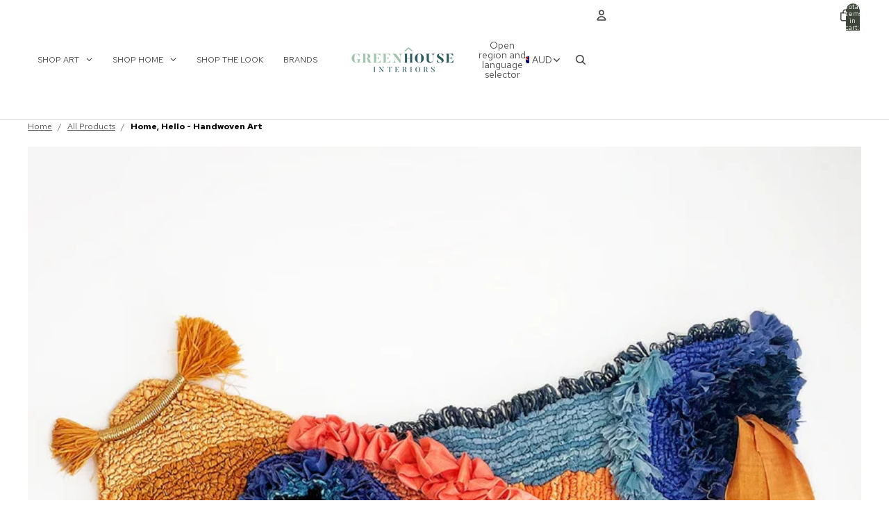

--- FILE ---
content_type: text/javascript
request_url: https://greenhouseinteriors.com.au/cdn/shop/t/133/assets/header-menu.js?v=98986771878453457241755064429
body_size: 223
content:
import{Component}from"@theme/component";import{debounce,onDocumentLoaded}from"@theme/utilities";import{MegaMenuHoverEvent}from"@theme/events";const ACTIVATE_DELAY=0,DEACTIVATE_DELAY=350;class HeaderMenu extends Component{requiredRefs=["overflowMenu"];#abortController=new AbortController;connectedCallback(){super.connectedCallback(),this.overflowMenu?.addEventListener("pointerleave",()=>this.#debouncedDeactivate(),{signal:this.#abortController.signal}),onDocumentLoaded(this.#preloadImages)}disconnectedCallback(){super.disconnectedCallback(),this.#abortController.abort()}#state={activeItem:null};get animationDelay(){const value=this.dataset.animationDelay;return value?parseInt(value,10):0}get overflowMenu(){return this.refs.overflowMenu?.shadowRoot?.querySelector('[part="overflow"]')}get overflowHovered(){return this.refs.overflowMenu?.matches(":hover")??!1}activate=event=>{this.#debouncedDeactivate.cancel(),this.#debouncedActivateHandler.cancel(),this.#debouncedActivateHandler(event)};#activateHandler=event=>{if(this.#debouncedDeactivate.cancel(),this.dispatchEvent(new MegaMenuHoverEvent),this.removeAttribute("data-animating"),!(event.target instanceof Element))return;let item=findMenuItem(event.target);if(!item||item==this.#state.activeItem)return;const isDefaultSlot=event.target.slot==="";this.dataset.overflowExpanded=(!isDefaultSlot).toString();const previouslyActiveItem=this.#state.activeItem;previouslyActiveItem&&(previouslyActiveItem.ariaExpanded="false"),this.#state.activeItem=item,this.ariaExpanded="true",item.ariaExpanded="true";let submenu=findSubmenu(item),overflowMenuHeight=this.overflowMenu?.offsetHeight??0;!submenu&&!isDefaultSlot&&(submenu=this.overflowMenu);const submenuHeight=submenu?Math.max(submenu.offsetHeight,overflowMenuHeight):0;this.style.setProperty("--submenu-height",`${submenuHeight}px`),this.style.setProperty("--submenu-opacity","1")};#debouncedActivateHandler=debounce(this.#activateHandler,ACTIVATE_DELAY);deactivate(event){if(this.#debouncedActivateHandler.cancel(),!(event.target instanceof Element))return;findMenuItem(event.target)===this.#state.activeItem&&this.#debouncedDeactivate()}#deactivate=(item=this.#state.activeItem)=>{!item||item!=this.#state.activeItem||this.overflowHovered||(this.style.setProperty("--submenu-height","0px"),this.style.setProperty("--submenu-opacity","0"),this.dataset.overflowExpanded="false",this.#state.activeItem=null,this.ariaExpanded="false",item.ariaExpanded="false",item.setAttribute("data-animating",""),setTimeout(()=>{item.removeAttribute("data-animating")},Math.max(0,this.animationDelay-150)))};#debouncedDeactivate=debounce(this.#deactivate,DEACTIVATE_DELAY);#preloadImages=()=>{this.querySelectorAll('img[loading="lazy"]')?.forEach(image=>image.removeAttribute("loading"))}}customElements.get("header-menu")||customElements.define("header-menu",HeaderMenu);function findMenuItem(element){return element instanceof Element?element?.matches('[slot="more"')?findMenuItem(element.parentElement?.querySelector('[slot="overflow"]')):element?.querySelector('[ref="menuitem"]'):null}function findSubmenu(element){const submenu=element?.parentElement?.querySelector('[ref="submenu[]"]');return submenu instanceof HTMLElement?submenu:null}
//# sourceMappingURL=/cdn/shop/t/133/assets/header-menu.js.map?v=98986771878453457241755064429
